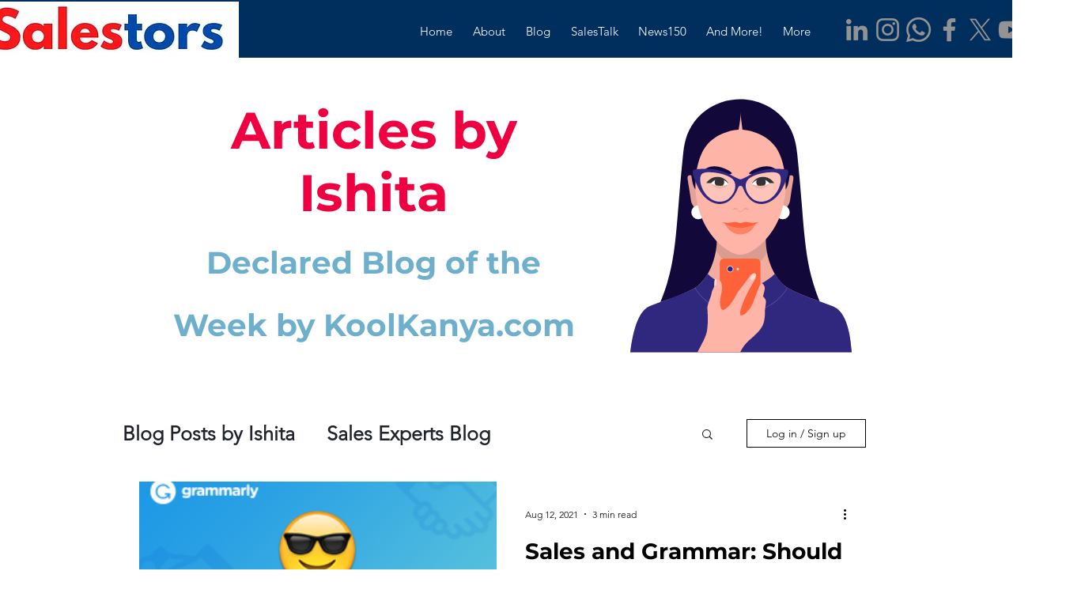

--- FILE ---
content_type: text/html; charset=utf-8
request_url: https://www.google.com/recaptcha/api2/aframe
body_size: 259
content:
<!DOCTYPE HTML><html><head><meta http-equiv="content-type" content="text/html; charset=UTF-8"></head><body><script nonce="Fx1BoCDFQ0eZLJ2Cz5Hqyg">/** Anti-fraud and anti-abuse applications only. See google.com/recaptcha */ try{var clients={'sodar':'https://pagead2.googlesyndication.com/pagead/sodar?'};window.addEventListener("message",function(a){try{if(a.source===window.parent){var b=JSON.parse(a.data);var c=clients[b['id']];if(c){var d=document.createElement('img');d.src=c+b['params']+'&rc='+(localStorage.getItem("rc::a")?sessionStorage.getItem("rc::b"):"");window.document.body.appendChild(d);sessionStorage.setItem("rc::e",parseInt(sessionStorage.getItem("rc::e")||0)+1);localStorage.setItem("rc::h",'1768552320957');}}}catch(b){}});window.parent.postMessage("_grecaptcha_ready", "*");}catch(b){}</script></body></html>